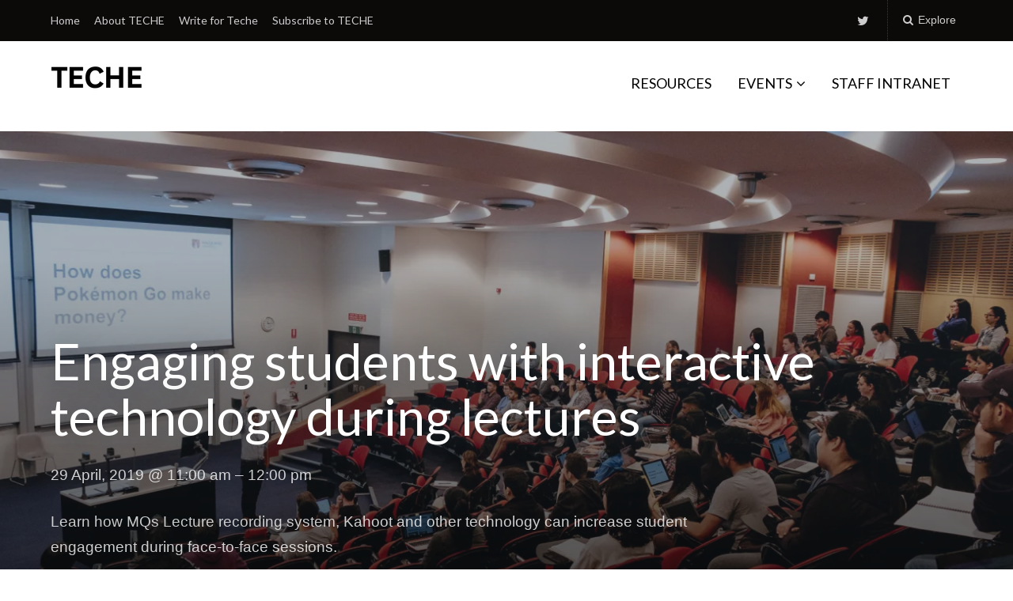

--- FILE ---
content_type: text/html; charset=UTF-8
request_url: https://teche.mq.edu.au/events/engaging-students-with-interactive-technology-during-lectures/
body_size: 72493
content:
<!DOCTYPE html>
<html lang="en-US">
<head>
	<meta charset="UTF-8">
	<meta name="viewport" content="width=device-width, initial-scale=1">
	<link rel="profile" href="http://gmpg.org/xfn/11">
	<link rel="pingback" href="https://teche.mq.edu.au/xmlrpc.php">

	<meta name='robots' content='index, follow, max-image-preview:large, max-snippet:-1, max-video-preview:-1' />

	<!-- This site is optimized with the Yoast SEO plugin v23.5 - https://yoast.com/wordpress/plugins/seo/ -->
	<title>Engaging students with interactive technology during lectures - TECHE</title>
	<link rel="canonical" href="https://teche.mq.edu.au/events/engaging-students-with-interactive-technology-during-lectures/" />
	<meta property="og:locale" content="en_US" />
	<meta property="og:type" content="article" />
	<meta property="og:title" content="Engaging students with interactive technology during lectures - TECHE" />
	<meta property="og:description" content="29 April, 2019 @ 11:00 am - 12:00 pm Learn how MQs Lecture recording system, Kahoot and other technology can increase student engagement during face-to-face sessions. " />
	<meta property="og:url" content="https://teche.mq.edu.au/events/engaging-students-with-interactive-technology-during-lectures/" />
	<meta property="og:site_name" content="TECHE" />
	<meta property="og:image" content="https://i1.wp.com/teche.mq.edu.au/wp-content/uploads/2018/03/20180327-Mauricio-lecture-5.jpg?fit=1800%2C1200&ssl=1" />
	<meta property="og:image:width" content="1800" />
	<meta property="og:image:height" content="1200" />
	<meta property="og:image:type" content="image/jpeg" />
	<meta name="twitter:card" content="summary_large_image" />
	<meta name="twitter:label1" content="Est. reading time" />
	<meta name="twitter:data1" content="1 minute" />
	<script type="application/ld+json" class="yoast-schema-graph">{"@context":"https://schema.org","@graph":[{"@type":"WebPage","@id":"https://teche.mq.edu.au/events/engaging-students-with-interactive-technology-during-lectures/","url":"https://teche.mq.edu.au/events/engaging-students-with-interactive-technology-during-lectures/","name":"Engaging students with interactive technology during lectures - TECHE","isPartOf":{"@id":"https://teche.mq.edu.au/#website"},"primaryImageOfPage":{"@id":"https://teche.mq.edu.au/events/engaging-students-with-interactive-technology-during-lectures/#primaryimage"},"image":{"@id":"https://teche.mq.edu.au/events/engaging-students-with-interactive-technology-during-lectures/#primaryimage"},"thumbnailUrl":"https://i0.wp.com/teche.mq.edu.au/wp-content/uploads/2018/03/20180327-Mauricio-lecture-5.jpg?fit=1800%2C1200&ssl=1","datePublished":"2019-04-10T00:43:58+00:00","dateModified":"2019-04-10T00:43:58+00:00","breadcrumb":{"@id":"https://teche.mq.edu.au/events/engaging-students-with-interactive-technology-during-lectures/#breadcrumb"},"inLanguage":"en-US","potentialAction":[{"@type":"ReadAction","target":["https://teche.mq.edu.au/events/engaging-students-with-interactive-technology-during-lectures/"]}]},{"@type":"ImageObject","inLanguage":"en-US","@id":"https://teche.mq.edu.au/events/engaging-students-with-interactive-technology-during-lectures/#primaryimage","url":"https://i0.wp.com/teche.mq.edu.au/wp-content/uploads/2018/03/20180327-Mauricio-lecture-5.jpg?fit=1800%2C1200&ssl=1","contentUrl":"https://i0.wp.com/teche.mq.edu.au/wp-content/uploads/2018/03/20180327-Mauricio-lecture-5.jpg?fit=1800%2C1200&ssl=1","width":1800,"height":1200,"caption":"By Mike Catabay for LIH"},{"@type":"BreadcrumbList","@id":"https://teche.mq.edu.au/events/engaging-students-with-interactive-technology-during-lectures/#breadcrumb","itemListElement":[{"@type":"ListItem","position":1,"name":"Home","item":"https://teche.mq.edu.au/"},{"@type":"ListItem","position":2,"name":"Engaging students with interactive technology during lectures"}]},{"@type":"WebSite","@id":"https://teche.mq.edu.au/#website","url":"https://teche.mq.edu.au/","name":"TECHE","description":"Macquarie&#039;s L&amp;T Community Blog","publisher":{"@id":"https://teche.mq.edu.au/#organization"},"potentialAction":[{"@type":"SearchAction","target":{"@type":"EntryPoint","urlTemplate":"https://teche.mq.edu.au/?s={search_term_string}"},"query-input":{"@type":"PropertyValueSpecification","valueRequired":true,"valueName":"search_term_string"}}],"inLanguage":"en-US"},{"@type":"Organization","@id":"https://teche.mq.edu.au/#organization","name":"TECHE","url":"https://teche.mq.edu.au/","logo":{"@type":"ImageObject","inLanguage":"en-US","@id":"https://teche.mq.edu.au/#/schema/logo/image/","url":"https://i0.wp.com/teche.mq.edu.au/wp-content/uploads/2019/07/TECHE_LOGO_SMALL.png?fit=115%2C45&ssl=1","contentUrl":"https://i0.wp.com/teche.mq.edu.au/wp-content/uploads/2019/07/TECHE_LOGO_SMALL.png?fit=115%2C45&ssl=1","width":115,"height":45,"caption":"TECHE"},"image":{"@id":"https://teche.mq.edu.au/#/schema/logo/image/"}}]}</script>
	<!-- / Yoast SEO plugin. -->


<link rel='dns-prefetch' href='//secure.gravatar.com' />
<link rel='dns-prefetch' href='//stats.wp.com' />
<link rel='dns-prefetch' href='//fonts.googleapis.com' />
<link rel='dns-prefetch' href='//v0.wordpress.com' />
<link rel='dns-prefetch' href='//widgets.wp.com' />
<link rel='dns-prefetch' href='//s0.wp.com' />
<link rel='dns-prefetch' href='//0.gravatar.com' />
<link rel='dns-prefetch' href='//1.gravatar.com' />
<link rel='dns-prefetch' href='//2.gravatar.com' />
<link rel='dns-prefetch' href='//i0.wp.com' />
<link rel="alternate" type="application/rss+xml" title="TECHE &raquo; Feed" href="https://teche.mq.edu.au/feed/" />
<link rel="alternate" type="application/rss+xml" title="TECHE &raquo; Comments Feed" href="https://teche.mq.edu.au/comments/feed/" />
<script type="text/javascript">
/* <![CDATA[ */
window._wpemojiSettings = {"baseUrl":"https:\/\/s.w.org\/images\/core\/emoji\/14.0.0\/72x72\/","ext":".png","svgUrl":"https:\/\/s.w.org\/images\/core\/emoji\/14.0.0\/svg\/","svgExt":".svg","source":{"concatemoji":"https:\/\/teche.mq.edu.au\/wp-includes\/js\/wp-emoji-release.min.js?ver=6.4.7"}};
/*! This file is auto-generated */
!function(i,n){var o,s,e;function c(e){try{var t={supportTests:e,timestamp:(new Date).valueOf()};sessionStorage.setItem(o,JSON.stringify(t))}catch(e){}}function p(e,t,n){e.clearRect(0,0,e.canvas.width,e.canvas.height),e.fillText(t,0,0);var t=new Uint32Array(e.getImageData(0,0,e.canvas.width,e.canvas.height).data),r=(e.clearRect(0,0,e.canvas.width,e.canvas.height),e.fillText(n,0,0),new Uint32Array(e.getImageData(0,0,e.canvas.width,e.canvas.height).data));return t.every(function(e,t){return e===r[t]})}function u(e,t,n){switch(t){case"flag":return n(e,"\ud83c\udff3\ufe0f\u200d\u26a7\ufe0f","\ud83c\udff3\ufe0f\u200b\u26a7\ufe0f")?!1:!n(e,"\ud83c\uddfa\ud83c\uddf3","\ud83c\uddfa\u200b\ud83c\uddf3")&&!n(e,"\ud83c\udff4\udb40\udc67\udb40\udc62\udb40\udc65\udb40\udc6e\udb40\udc67\udb40\udc7f","\ud83c\udff4\u200b\udb40\udc67\u200b\udb40\udc62\u200b\udb40\udc65\u200b\udb40\udc6e\u200b\udb40\udc67\u200b\udb40\udc7f");case"emoji":return!n(e,"\ud83e\udef1\ud83c\udffb\u200d\ud83e\udef2\ud83c\udfff","\ud83e\udef1\ud83c\udffb\u200b\ud83e\udef2\ud83c\udfff")}return!1}function f(e,t,n){var r="undefined"!=typeof WorkerGlobalScope&&self instanceof WorkerGlobalScope?new OffscreenCanvas(300,150):i.createElement("canvas"),a=r.getContext("2d",{willReadFrequently:!0}),o=(a.textBaseline="top",a.font="600 32px Arial",{});return e.forEach(function(e){o[e]=t(a,e,n)}),o}function t(e){var t=i.createElement("script");t.src=e,t.defer=!0,i.head.appendChild(t)}"undefined"!=typeof Promise&&(o="wpEmojiSettingsSupports",s=["flag","emoji"],n.supports={everything:!0,everythingExceptFlag:!0},e=new Promise(function(e){i.addEventListener("DOMContentLoaded",e,{once:!0})}),new Promise(function(t){var n=function(){try{var e=JSON.parse(sessionStorage.getItem(o));if("object"==typeof e&&"number"==typeof e.timestamp&&(new Date).valueOf()<e.timestamp+604800&&"object"==typeof e.supportTests)return e.supportTests}catch(e){}return null}();if(!n){if("undefined"!=typeof Worker&&"undefined"!=typeof OffscreenCanvas&&"undefined"!=typeof URL&&URL.createObjectURL&&"undefined"!=typeof Blob)try{var e="postMessage("+f.toString()+"("+[JSON.stringify(s),u.toString(),p.toString()].join(",")+"));",r=new Blob([e],{type:"text/javascript"}),a=new Worker(URL.createObjectURL(r),{name:"wpTestEmojiSupports"});return void(a.onmessage=function(e){c(n=e.data),a.terminate(),t(n)})}catch(e){}c(n=f(s,u,p))}t(n)}).then(function(e){for(var t in e)n.supports[t]=e[t],n.supports.everything=n.supports.everything&&n.supports[t],"flag"!==t&&(n.supports.everythingExceptFlag=n.supports.everythingExceptFlag&&n.supports[t]);n.supports.everythingExceptFlag=n.supports.everythingExceptFlag&&!n.supports.flag,n.DOMReady=!1,n.readyCallback=function(){n.DOMReady=!0}}).then(function(){return e}).then(function(){var e;n.supports.everything||(n.readyCallback(),(e=n.source||{}).concatemoji?t(e.concatemoji):e.wpemoji&&e.twemoji&&(t(e.twemoji),t(e.wpemoji)))}))}((window,document),window._wpemojiSettings);
/* ]]> */
</script>
<link rel='stylesheet' id='genesis-blocks-style-css-css' href='https://teche.mq.edu.au/wp-content/plugins/genesis-blocks/dist/style-blocks.build.css?ver=1764943373' type='text/css' media='all' />
<style id='wp-emoji-styles-inline-css' type='text/css'>

	img.wp-smiley, img.emoji {
		display: inline !important;
		border: none !important;
		box-shadow: none !important;
		height: 1em !important;
		width: 1em !important;
		margin: 0 0.07em !important;
		vertical-align: -0.1em !important;
		background: none !important;
		padding: 0 !important;
	}
</style>
<link rel='stylesheet' id='wp-block-library-css' href='https://teche.mq.edu.au/wp-includes/css/dist/block-library/style.min.css?ver=6.4.7' type='text/css' media='all' />
<link rel='stylesheet' id='mediaelement-css' href='https://teche.mq.edu.au/wp-includes/js/mediaelement/mediaelementplayer-legacy.min.css?ver=4.2.17' type='text/css' media='all' />
<link rel='stylesheet' id='wp-mediaelement-css' href='https://teche.mq.edu.au/wp-includes/js/mediaelement/wp-mediaelement.min.css?ver=6.4.7' type='text/css' media='all' />
<style id='jetpack-sharing-buttons-style-inline-css' type='text/css'>
.jetpack-sharing-buttons__services-list{display:flex;flex-direction:row;flex-wrap:wrap;gap:0;list-style-type:none;margin:5px;padding:0}.jetpack-sharing-buttons__services-list.has-small-icon-size{font-size:12px}.jetpack-sharing-buttons__services-list.has-normal-icon-size{font-size:16px}.jetpack-sharing-buttons__services-list.has-large-icon-size{font-size:24px}.jetpack-sharing-buttons__services-list.has-huge-icon-size{font-size:36px}@media print{.jetpack-sharing-buttons__services-list{display:none!important}}.editor-styles-wrapper .wp-block-jetpack-sharing-buttons{gap:0;padding-inline-start:0}ul.jetpack-sharing-buttons__services-list.has-background{padding:1.25em 2.375em}
</style>
<style id='classic-theme-styles-inline-css' type='text/css'>
/*! This file is auto-generated */
.wp-block-button__link{color:#fff;background-color:#32373c;border-radius:9999px;box-shadow:none;text-decoration:none;padding:calc(.667em + 2px) calc(1.333em + 2px);font-size:1.125em}.wp-block-file__button{background:#32373c;color:#fff;text-decoration:none}
</style>
<style id='global-styles-inline-css' type='text/css'>
body{--wp--preset--color--black: #000000;--wp--preset--color--cyan-bluish-gray: #abb8c3;--wp--preset--color--white: #ffffff;--wp--preset--color--pale-pink: #f78da7;--wp--preset--color--vivid-red: #cf2e2e;--wp--preset--color--luminous-vivid-orange: #ff6900;--wp--preset--color--luminous-vivid-amber: #fcb900;--wp--preset--color--light-green-cyan: #7bdcb5;--wp--preset--color--vivid-green-cyan: #00d084;--wp--preset--color--pale-cyan-blue: #8ed1fc;--wp--preset--color--vivid-cyan-blue: #0693e3;--wp--preset--color--vivid-purple: #9b51e0;--wp--preset--gradient--vivid-cyan-blue-to-vivid-purple: linear-gradient(135deg,rgba(6,147,227,1) 0%,rgb(155,81,224) 100%);--wp--preset--gradient--light-green-cyan-to-vivid-green-cyan: linear-gradient(135deg,rgb(122,220,180) 0%,rgb(0,208,130) 100%);--wp--preset--gradient--luminous-vivid-amber-to-luminous-vivid-orange: linear-gradient(135deg,rgba(252,185,0,1) 0%,rgba(255,105,0,1) 100%);--wp--preset--gradient--luminous-vivid-orange-to-vivid-red: linear-gradient(135deg,rgba(255,105,0,1) 0%,rgb(207,46,46) 100%);--wp--preset--gradient--very-light-gray-to-cyan-bluish-gray: linear-gradient(135deg,rgb(238,238,238) 0%,rgb(169,184,195) 100%);--wp--preset--gradient--cool-to-warm-spectrum: linear-gradient(135deg,rgb(74,234,220) 0%,rgb(151,120,209) 20%,rgb(207,42,186) 40%,rgb(238,44,130) 60%,rgb(251,105,98) 80%,rgb(254,248,76) 100%);--wp--preset--gradient--blush-light-purple: linear-gradient(135deg,rgb(255,206,236) 0%,rgb(152,150,240) 100%);--wp--preset--gradient--blush-bordeaux: linear-gradient(135deg,rgb(254,205,165) 0%,rgb(254,45,45) 50%,rgb(107,0,62) 100%);--wp--preset--gradient--luminous-dusk: linear-gradient(135deg,rgb(255,203,112) 0%,rgb(199,81,192) 50%,rgb(65,88,208) 100%);--wp--preset--gradient--pale-ocean: linear-gradient(135deg,rgb(255,245,203) 0%,rgb(182,227,212) 50%,rgb(51,167,181) 100%);--wp--preset--gradient--electric-grass: linear-gradient(135deg,rgb(202,248,128) 0%,rgb(113,206,126) 100%);--wp--preset--gradient--midnight: linear-gradient(135deg,rgb(2,3,129) 0%,rgb(40,116,252) 100%);--wp--preset--font-size--small: 13px;--wp--preset--font-size--medium: 20px;--wp--preset--font-size--large: 36px;--wp--preset--font-size--x-large: 42px;--wp--preset--spacing--20: 0.44rem;--wp--preset--spacing--30: 0.67rem;--wp--preset--spacing--40: 1rem;--wp--preset--spacing--50: 1.5rem;--wp--preset--spacing--60: 2.25rem;--wp--preset--spacing--70: 3.38rem;--wp--preset--spacing--80: 5.06rem;--wp--preset--shadow--natural: 6px 6px 9px rgba(0, 0, 0, 0.2);--wp--preset--shadow--deep: 12px 12px 50px rgba(0, 0, 0, 0.4);--wp--preset--shadow--sharp: 6px 6px 0px rgba(0, 0, 0, 0.2);--wp--preset--shadow--outlined: 6px 6px 0px -3px rgba(255, 255, 255, 1), 6px 6px rgba(0, 0, 0, 1);--wp--preset--shadow--crisp: 6px 6px 0px rgba(0, 0, 0, 1);}:where(.is-layout-flex){gap: 0.5em;}:where(.is-layout-grid){gap: 0.5em;}body .is-layout-flow > .alignleft{float: left;margin-inline-start: 0;margin-inline-end: 2em;}body .is-layout-flow > .alignright{float: right;margin-inline-start: 2em;margin-inline-end: 0;}body .is-layout-flow > .aligncenter{margin-left: auto !important;margin-right: auto !important;}body .is-layout-constrained > .alignleft{float: left;margin-inline-start: 0;margin-inline-end: 2em;}body .is-layout-constrained > .alignright{float: right;margin-inline-start: 2em;margin-inline-end: 0;}body .is-layout-constrained > .aligncenter{margin-left: auto !important;margin-right: auto !important;}body .is-layout-constrained > :where(:not(.alignleft):not(.alignright):not(.alignfull)){max-width: var(--wp--style--global--content-size);margin-left: auto !important;margin-right: auto !important;}body .is-layout-constrained > .alignwide{max-width: var(--wp--style--global--wide-size);}body .is-layout-flex{display: flex;}body .is-layout-flex{flex-wrap: wrap;align-items: center;}body .is-layout-flex > *{margin: 0;}body .is-layout-grid{display: grid;}body .is-layout-grid > *{margin: 0;}:where(.wp-block-columns.is-layout-flex){gap: 2em;}:where(.wp-block-columns.is-layout-grid){gap: 2em;}:where(.wp-block-post-template.is-layout-flex){gap: 1.25em;}:where(.wp-block-post-template.is-layout-grid){gap: 1.25em;}.has-black-color{color: var(--wp--preset--color--black) !important;}.has-cyan-bluish-gray-color{color: var(--wp--preset--color--cyan-bluish-gray) !important;}.has-white-color{color: var(--wp--preset--color--white) !important;}.has-pale-pink-color{color: var(--wp--preset--color--pale-pink) !important;}.has-vivid-red-color{color: var(--wp--preset--color--vivid-red) !important;}.has-luminous-vivid-orange-color{color: var(--wp--preset--color--luminous-vivid-orange) !important;}.has-luminous-vivid-amber-color{color: var(--wp--preset--color--luminous-vivid-amber) !important;}.has-light-green-cyan-color{color: var(--wp--preset--color--light-green-cyan) !important;}.has-vivid-green-cyan-color{color: var(--wp--preset--color--vivid-green-cyan) !important;}.has-pale-cyan-blue-color{color: var(--wp--preset--color--pale-cyan-blue) !important;}.has-vivid-cyan-blue-color{color: var(--wp--preset--color--vivid-cyan-blue) !important;}.has-vivid-purple-color{color: var(--wp--preset--color--vivid-purple) !important;}.has-black-background-color{background-color: var(--wp--preset--color--black) !important;}.has-cyan-bluish-gray-background-color{background-color: var(--wp--preset--color--cyan-bluish-gray) !important;}.has-white-background-color{background-color: var(--wp--preset--color--white) !important;}.has-pale-pink-background-color{background-color: var(--wp--preset--color--pale-pink) !important;}.has-vivid-red-background-color{background-color: var(--wp--preset--color--vivid-red) !important;}.has-luminous-vivid-orange-background-color{background-color: var(--wp--preset--color--luminous-vivid-orange) !important;}.has-luminous-vivid-amber-background-color{background-color: var(--wp--preset--color--luminous-vivid-amber) !important;}.has-light-green-cyan-background-color{background-color: var(--wp--preset--color--light-green-cyan) !important;}.has-vivid-green-cyan-background-color{background-color: var(--wp--preset--color--vivid-green-cyan) !important;}.has-pale-cyan-blue-background-color{background-color: var(--wp--preset--color--pale-cyan-blue) !important;}.has-vivid-cyan-blue-background-color{background-color: var(--wp--preset--color--vivid-cyan-blue) !important;}.has-vivid-purple-background-color{background-color: var(--wp--preset--color--vivid-purple) !important;}.has-black-border-color{border-color: var(--wp--preset--color--black) !important;}.has-cyan-bluish-gray-border-color{border-color: var(--wp--preset--color--cyan-bluish-gray) !important;}.has-white-border-color{border-color: var(--wp--preset--color--white) !important;}.has-pale-pink-border-color{border-color: var(--wp--preset--color--pale-pink) !important;}.has-vivid-red-border-color{border-color: var(--wp--preset--color--vivid-red) !important;}.has-luminous-vivid-orange-border-color{border-color: var(--wp--preset--color--luminous-vivid-orange) !important;}.has-luminous-vivid-amber-border-color{border-color: var(--wp--preset--color--luminous-vivid-amber) !important;}.has-light-green-cyan-border-color{border-color: var(--wp--preset--color--light-green-cyan) !important;}.has-vivid-green-cyan-border-color{border-color: var(--wp--preset--color--vivid-green-cyan) !important;}.has-pale-cyan-blue-border-color{border-color: var(--wp--preset--color--pale-cyan-blue) !important;}.has-vivid-cyan-blue-border-color{border-color: var(--wp--preset--color--vivid-cyan-blue) !important;}.has-vivid-purple-border-color{border-color: var(--wp--preset--color--vivid-purple) !important;}.has-vivid-cyan-blue-to-vivid-purple-gradient-background{background: var(--wp--preset--gradient--vivid-cyan-blue-to-vivid-purple) !important;}.has-light-green-cyan-to-vivid-green-cyan-gradient-background{background: var(--wp--preset--gradient--light-green-cyan-to-vivid-green-cyan) !important;}.has-luminous-vivid-amber-to-luminous-vivid-orange-gradient-background{background: var(--wp--preset--gradient--luminous-vivid-amber-to-luminous-vivid-orange) !important;}.has-luminous-vivid-orange-to-vivid-red-gradient-background{background: var(--wp--preset--gradient--luminous-vivid-orange-to-vivid-red) !important;}.has-very-light-gray-to-cyan-bluish-gray-gradient-background{background: var(--wp--preset--gradient--very-light-gray-to-cyan-bluish-gray) !important;}.has-cool-to-warm-spectrum-gradient-background{background: var(--wp--preset--gradient--cool-to-warm-spectrum) !important;}.has-blush-light-purple-gradient-background{background: var(--wp--preset--gradient--blush-light-purple) !important;}.has-blush-bordeaux-gradient-background{background: var(--wp--preset--gradient--blush-bordeaux) !important;}.has-luminous-dusk-gradient-background{background: var(--wp--preset--gradient--luminous-dusk) !important;}.has-pale-ocean-gradient-background{background: var(--wp--preset--gradient--pale-ocean) !important;}.has-electric-grass-gradient-background{background: var(--wp--preset--gradient--electric-grass) !important;}.has-midnight-gradient-background{background: var(--wp--preset--gradient--midnight) !important;}.has-small-font-size{font-size: var(--wp--preset--font-size--small) !important;}.has-medium-font-size{font-size: var(--wp--preset--font-size--medium) !important;}.has-large-font-size{font-size: var(--wp--preset--font-size--large) !important;}.has-x-large-font-size{font-size: var(--wp--preset--font-size--x-large) !important;}
.wp-block-navigation a:where(:not(.wp-element-button)){color: inherit;}
:where(.wp-block-post-template.is-layout-flex){gap: 1.25em;}:where(.wp-block-post-template.is-layout-grid){gap: 1.25em;}
:where(.wp-block-columns.is-layout-flex){gap: 2em;}:where(.wp-block-columns.is-layout-grid){gap: 2em;}
.wp-block-pullquote{font-size: 1.5em;line-height: 1.6;}
</style>
<link rel='stylesheet' id='events-manager-css' href='https://teche.mq.edu.au/wp-content/plugins/events-manager/includes/css/events-manager.min.css?ver=7.2.3.1' type='text/css' media='all' />
<style id='events-manager-inline-css' type='text/css'>
body .em { --font-family : inherit; --font-weight : inherit; --font-size : 1em; --line-height : inherit; }
</style>
<link rel='stylesheet' id='paperback-style-css' href='https://teche.mq.edu.au/wp-content/themes/paperback/style.css?ver=6.4.7' type='text/css' media='all' />
<style id='paperback-style-inline-css' type='text/css'>

		/* Top Nav Background Color */
		.top-navigation,
		.secondary-navigation ul.sub-menu {
			background-color: #0c0909;
		}

		/* Top Nav Text Color */
		.top-navigation,
		.top-navigation nav a,
		.top-navigation li ul li a,
		.drawer-toggle {
			color: #ffffff;
		}

		.main-navigation:not(.secondary-navigation) ul.menu > li.current-menu-item > a {
			border-color: #ae132b;
		}

		/* Header Background Color */
		.site-identity {
			background-color: #ffffff;
		}

		/* Header Text Color */
		.main-navigation a,
		.site-title a,
		.site-description {
			color: #000000;
		}

		/* Accent Color */
		.hero-cats a,
		.post-navigation .nav-label,
		.entry-cats a {
			background-color: #ae132b;
		}

		.page-numbers.current,
		.page-numbers:hover,
		#page #infinite-handle button:hover {
			background-color: #ae132b;
		}

		/* Footer Background Color */
		.site-footer {
			background-color: #000000;
		}

		/* Footer Text Color */
		.site-footer .widget-title,
		.site-footer a:hover {
			color: #ffffff;
		}

		.site-footer,
		.site-footer a {
			color: rgba( 255, 255, 255, 0.8);
		}

		/* Footer Border Color */
		.footer-widgets ul li,
		.footer-widgets + .footer-bottom {
			border-color: rgba( 255, 255, 255, 0.3);
		}
	
</style>
<link rel='stylesheet' id='paperback-fonts-css' href='//fonts.googleapis.com/css?family=Lato%3A400%2C700%2C400italic%2C700italic%7COpen%2BSans%3A400%2C700%2C400italic%2C700italic&#038;subset=latin%2Clatin-ext' type='text/css' media='all' />
<link rel='stylesheet' id='font-awesome-css' href='https://teche.mq.edu.au/wp-content/themes/paperback/inc/fontawesome/css/font-awesome.css?ver=4.4.0' type='text/css' media='screen' />
<link rel='stylesheet' id='social-logos-css' href='https://teche.mq.edu.au/wp-content/plugins/jetpack/_inc/social-logos/social-logos.min.css?ver=13.6.1' type='text/css' media='all' />
<link rel='stylesheet' id='jetpack_css-css' href='https://teche.mq.edu.au/wp-content/plugins/jetpack/css/jetpack.css?ver=13.6.1' type='text/css' media='all' />
<script type="text/javascript" src="https://teche.mq.edu.au/wp-includes/js/jquery/jquery.min.js?ver=3.7.1" id="jquery-core-js"></script>
<script type="text/javascript" src="https://teche.mq.edu.au/wp-includes/js/jquery/jquery-migrate.min.js?ver=3.4.1" id="jquery-migrate-js"></script>
<script type="text/javascript" src="https://teche.mq.edu.au/wp-includes/js/jquery/ui/core.min.js?ver=1.13.2" id="jquery-ui-core-js"></script>
<script type="text/javascript" src="https://teche.mq.edu.au/wp-includes/js/jquery/ui/mouse.min.js?ver=1.13.2" id="jquery-ui-mouse-js"></script>
<script type="text/javascript" src="https://teche.mq.edu.au/wp-includes/js/jquery/ui/sortable.min.js?ver=1.13.2" id="jquery-ui-sortable-js"></script>
<script type="text/javascript" src="https://teche.mq.edu.au/wp-includes/js/jquery/ui/datepicker.min.js?ver=1.13.2" id="jquery-ui-datepicker-js"></script>
<script type="text/javascript" id="jquery-ui-datepicker-js-after">
/* <![CDATA[ */
jQuery(function(jQuery){jQuery.datepicker.setDefaults({"closeText":"Close","currentText":"Today","monthNames":["January","February","March","April","May","June","July","August","September","October","November","December"],"monthNamesShort":["Jan","Feb","Mar","Apr","May","Jun","Jul","Aug","Sep","Oct","Nov","Dec"],"nextText":"Next","prevText":"Previous","dayNames":["Sunday","Monday","Tuesday","Wednesday","Thursday","Friday","Saturday"],"dayNamesShort":["Sun","Mon","Tue","Wed","Thu","Fri","Sat"],"dayNamesMin":["S","M","T","W","T","F","S"],"dateFormat":"d MM, yy","firstDay":1,"isRTL":false});});
/* ]]> */
</script>
<script type="text/javascript" src="https://teche.mq.edu.au/wp-includes/js/jquery/ui/resizable.min.js?ver=1.13.2" id="jquery-ui-resizable-js"></script>
<script type="text/javascript" src="https://teche.mq.edu.au/wp-includes/js/jquery/ui/draggable.min.js?ver=1.13.2" id="jquery-ui-draggable-js"></script>
<script type="text/javascript" src="https://teche.mq.edu.au/wp-includes/js/jquery/ui/controlgroup.min.js?ver=1.13.2" id="jquery-ui-controlgroup-js"></script>
<script type="text/javascript" src="https://teche.mq.edu.au/wp-includes/js/jquery/ui/checkboxradio.min.js?ver=1.13.2" id="jquery-ui-checkboxradio-js"></script>
<script type="text/javascript" src="https://teche.mq.edu.au/wp-includes/js/jquery/ui/button.min.js?ver=1.13.2" id="jquery-ui-button-js"></script>
<script type="text/javascript" src="https://teche.mq.edu.au/wp-includes/js/jquery/ui/dialog.min.js?ver=1.13.2" id="jquery-ui-dialog-js"></script>
<script type="text/javascript" id="events-manager-js-extra">
/* <![CDATA[ */
var EM = {"ajaxurl":"https:\/\/teche.mq.edu.au\/wp-admin\/admin-ajax.php","locationajaxurl":"https:\/\/teche.mq.edu.au\/wp-admin\/admin-ajax.php?action=locations_search","firstDay":"1","locale":"en","dateFormat":"yy-mm-dd","ui_css":"https:\/\/teche.mq.edu.au\/wp-content\/plugins\/events-manager\/includes\/css\/jquery-ui\/build.min.css","show24hours":"0","is_ssl":"1","autocomplete_limit":"10","calendar":{"breakpoints":{"small":560,"medium":908,"large":false},"month_format":"M Y"},"phone":"","datepicker":{"format":"d\/m\/Y"},"search":{"breakpoints":{"small":650,"medium":850,"full":false}},"url":"https:\/\/teche.mq.edu.au\/wp-content\/plugins\/events-manager","assets":{"input.em-uploader":{"js":{"em-uploader":{"url":"https:\/\/teche.mq.edu.au\/wp-content\/plugins\/events-manager\/includes\/js\/em-uploader.js?v=7.2.3.1","event":"em_uploader_ready"}}},".em-event-editor":{"js":{"event-editor":{"url":"https:\/\/teche.mq.edu.au\/wp-content\/plugins\/events-manager\/includes\/js\/events-manager-event-editor.js?v=7.2.3.1","event":"em_event_editor_ready"}},"css":{"event-editor":"https:\/\/teche.mq.edu.au\/wp-content\/plugins\/events-manager\/includes\/css\/events-manager-event-editor.min.css?v=7.2.3.1"}},".em-recurrence-sets, .em-timezone":{"js":{"luxon":{"url":"luxon\/luxon.js?v=7.2.3.1","event":"em_luxon_ready"}}},".em-booking-form, #em-booking-form, .em-booking-recurring, .em-event-booking-form":{"js":{"em-bookings":{"url":"https:\/\/teche.mq.edu.au\/wp-content\/plugins\/events-manager\/includes\/js\/bookingsform.js?v=7.2.3.1","event":"em_booking_form_js_loaded"}}},"#em-opt-archetypes":{"js":{"archetypes":"https:\/\/teche.mq.edu.au\/wp-content\/plugins\/events-manager\/includes\/js\/admin-archetype-editor.js?v=7.2.3.1","archetypes_ms":"https:\/\/teche.mq.edu.au\/wp-content\/plugins\/events-manager\/includes\/js\/admin-archetypes.js?v=7.2.3.1","qs":"qs\/qs.js?v=7.2.3.1"}}},"cached":"1","bookingInProgress":"Please wait while the booking is being submitted.","tickets_save":"Save Ticket","bookingajaxurl":"https:\/\/teche.mq.edu.au\/wp-admin\/admin-ajax.php","bookings_export_save":"Export Bookings","bookings_settings_save":"Save Settings","booking_delete":"Are you sure you want to delete?","booking_offset":"30","bookings":{"submit_button":{"text":{"default":"Book your spot","free":"Book your spot","payment":"Book your spot","processing":"Processing ..."}},"update_listener":""},"bb_full":"Event fully booked","bb_book":"Book Now","bb_booking":"Booking...","bb_booked":"Booking Submitted","bb_error":"Booking Error. Try again?","bb_cancel":"Cancel","bb_canceling":"Canceling...","bb_cancelled":"Cancelled","bb_cancel_error":"Cancellation Error. Try again?","event_cancellations":{"warning":"If you choose to cancel your event, after you save this event, no further bookings will be possible for this event."},"txt_search":"Search","txt_searching":"Searching...","txt_loading":"Loading..."};
/* ]]> */
</script>
<script type="text/javascript" src="https://teche.mq.edu.au/wp-content/plugins/events-manager/includes/js/events-manager.js?ver=7.2.3.1" id="events-manager-js"></script>
<link rel="https://api.w.org/" href="https://teche.mq.edu.au/wp-json/" /><link rel="EditURI" type="application/rsd+xml" title="RSD" href="https://teche.mq.edu.au/xmlrpc.php?rsd" />
<meta name="generator" content="WordPress 6.4.7" />
<link rel="alternate" type="application/json+oembed" href="https://teche.mq.edu.au/wp-json/oembed/1.0/embed?url=https%3A%2F%2Fteche.mq.edu.au%2Fevents%2Fengaging-students-with-interactive-technology-during-lectures%2F" />
<link rel="alternate" type="text/xml+oembed" href="https://teche.mq.edu.au/wp-json/oembed/1.0/embed?url=https%3A%2F%2Fteche.mq.edu.au%2Fevents%2Fengaging-students-with-interactive-technology-during-lectures%2F&#038;format=xml" />
	<link rel="preconnect" href="https://fonts.googleapis.com">
	<link rel="preconnect" href="https://fonts.gstatic.com">
	<link href='https://fonts.googleapis.com/css2?display=swap&family=Lato:ital,wght@0,300;0,700;0,900;1,400' rel='stylesheet'>
		<!-- GA Google Analytics @ https://m0n.co/ga -->
		<script>
			(function(i,s,o,g,r,a,m){i['GoogleAnalyticsObject']=r;i[r]=i[r]||function(){
			(i[r].q=i[r].q||[]).push(arguments)},i[r].l=1*new Date();a=s.createElement(o),
			m=s.getElementsByTagName(o)[0];a.async=1;a.src=g;m.parentNode.insertBefore(a,m)
			})(window,document,'script','https://www.google-analytics.com/analytics.js','ga');
			ga('create', 'UA-109440389-1', 'auto');
			ga('send', 'pageview');
		</script>

		<style>img#wpstats{display:none}</style>
		<!-- Analytics by WP Statistics - https://wp-statistics.com -->
	<style type="text/css">
					.site-identity {
				padding: 2% 0;
			}
		
					.single .hero-posts .with-featured-image {
				padding-top: 20%;
			}
		
		
			</style>
<link rel="icon" href="https://i0.wp.com/teche.mq.edu.au/wp-content/uploads/2020/04/cropped-teche-square-512.png?fit=32%2C32&#038;ssl=1" sizes="32x32" />
<link rel="icon" href="https://i0.wp.com/teche.mq.edu.au/wp-content/uploads/2020/04/cropped-teche-square-512.png?fit=192%2C192&#038;ssl=1" sizes="192x192" />
<link rel="apple-touch-icon" href="https://i0.wp.com/teche.mq.edu.au/wp-content/uploads/2020/04/cropped-teche-square-512.png?fit=180%2C180&#038;ssl=1" />
<meta name="msapplication-TileImage" content="https://i0.wp.com/teche.mq.edu.au/wp-content/uploads/2020/04/cropped-teche-square-512.png?fit=270%2C270&#038;ssl=1" />
<style type="text/css" id="wp-custom-css">/*
You can add your own CSS here.

Click the help icon above to learn more.
*/

div.titles-wrap {
display: none;
}

blockquote {
  font-weight: lighter;
  line-height: 1.6;
  margin: 1.5em 0 1.6em 0;
  position: relative;
  padding: 20px 12% 0 8%;
  border-top: solid 2px #343E47;
}
blockquote:before {
  content: "\201C";
  font-family: 'georgia';
  position: absolute;
  left: 0;
  font-size: 60px;
  width: 30px;
  top: 25px;
  line-height: 1;
}

blockquote:after {
  content: "\201D";
  font-family: 'georgia';
  position: absolute;
  left: 95%;
  font-size: 60px;
  width: 30px;
  top: 25px;
  line-height: 1;
}

.pull-right, .pull-left, th, td, .entry-content li {
  font-family: 'georgia';
}

.entry-content a:not([class*="button"]){
	border:none;
}

.entry-content a:not([class*="button"]):hover{
	border:none;
}

.em.em-calendar .em-cal-body.event-style-pill .em-cal-event>div, .fc-row .fc-content-skeleton tr > td > a{
	padding:1% 5%;
}

.fc-center > h2{
	font-size:1.5em !important;
	margin-top:10%	!important;
}

.entry-content a {
    text-decoration: underline!important;
}
.entry-content .gb-block-button a {
    text-decoration: none!important;
}</style>	<style id="egf-frontend-styles" type="text/css">
		p {font-family: 'Georgia', sans-serif;font-style: normal;font-weight: 400;} h1 {font-family: 'Lato', sans-serif;font-style: normal;font-weight: 700;} h2 {font-family: 'Lato', sans-serif;font-size: 40px;font-style: normal;font-weight: 700;} h3 {font-family: 'Lato', sans-serif;font-size: 30px;font-style: normal;font-weight: 300;} h4 {font-family: 'Lato', sans-serif;font-size: 20px;font-style: normal;font-weight: 900;} h5 {font-family: 'Lato', sans-serif;font-style: italic;font-weight: 400;} h6 {font-family: 'Lato', sans-serif;font-style: normal;font-weight: 900;} 	</style>
	</head>

<body class="event-template-default single single-event postid-7019 wp-custom-logo no-sidebar three-column group-blog has-site-logo">

<header id="masthead" class="site-header" role="banner">

		<div class="top-navigation">
			<div class="container">

				<nav id="secondary-navigation" class="main-navigation secondary-navigation" role="navigation">
					<div class="menu-secondary-container"><ul id="menu-secondary" class="menu"><li id="menu-item-79" class="menu-item menu-item-type-custom menu-item-object-custom menu-item-home menu-item-79"><a href="https://teche.mq.edu.au">Home</a></li>
<li id="menu-item-5018" class="menu-item menu-item-type-post_type menu-item-object-page menu-item-5018"><a href="https://teche.mq.edu.au/about-teche/">About TECHE</a></li>
<li id="menu-item-9404" class="menu-item menu-item-type-post_type menu-item-object-page menu-item-9404"><a href="https://teche.mq.edu.au/teche-authors-guide/">Write for Teche</a></li>
<li id="menu-item-5019" class="menu-item menu-item-type-post_type menu-item-object-page menu-item-5019"><a href="https://teche.mq.edu.au/subscribe/">Subscribe to TECHE</a></li>
</ul></div>				</nav><!-- .secondary-navigation -->

				<div class="top-navigation-right">
											<nav class="social-navigation" role="navigation">
							<div class="menu-social-container"><ul id="menu-social" class="menu"><li id="menu-item-92" class="menu-item menu-item-type-custom menu-item-object-custom menu-item-92"><a href="http://twitter.com/TecheMQ">Twitter</a></li>
</ul></div>						</nav><!-- .social-navigation -->
					
					<div class="overlay-toggle drawer-toggle drawer-open-toggle">
						<span class="toggle-visible">
							<i class="fa fa-search"></i>
							Explore						</span>
						<span>
							<i class="fa fa-times"></i>
							Close						</span>
					</div><!-- .overlay-toggle-->

					<div class="overlay-toggle drawer-toggle drawer-menu-toggle">
						<span class="toggle-visible">
							<i class="fa fa-bars"></i>
							Menu						</span>
						<span>
							<i class="fa fa-times"></i>
							Close						</span>
					</div><!-- .overlay-toggle-->
				</div><!-- .top-navigation-right -->
			</div><!-- .container -->
		</div><!-- .top-navigation -->

		<div class="drawer-wrap">
			<div class="drawer drawer-explore">
	<div class="container">
		<div class="drawer-search">
			
<div class="big-search">
	<form method="get" id="searchform" action="https://teche.mq.edu.au/" role="search">
		<label class="screen-reader-text" for="s">Search for:</label>

		<input type="text" name="s" id="big-search" placeholder="Search here..." value="" onfocus="if(this.value==this.getAttribute('placeholder'))this.value='';" onblur="if(this.value=='')this.value=this.getAttribute('placeholder');"/><br />

		<div class="search-controls">
		
			<div class="search-select-wrap">
				<select class="search-select" name="category_name">

					<option value="">Entire Site</option>

					<option value="academic-senate">Academic Senate</option><option value="archive">Archive</option><option value="assessment">Assessment</option><option value="covid-19">COVID-19</option><option value="curriculum">Curriculum</option><option value="dvca">DVCA</option><option value="employability-and-graduate-success">Employability and Graduate Success</option><option value="faculty-arts">Faculty of Arts</option><option value="faculty-medicine-health-human-sciences">Faculty of Medicine, Health and Human Sciences</option><option value="faculty-science-engineering">Faculty of Science and Engineering</option><option value="featured">Featured</option><option value="learning-analytics">Learning Analytics</option><option value="learning-technologies">Learning Technologies</option><option value="library">Library</option><option value="mqbs">Macquarie Business School</option><option value="mq-college">MQ College</option><option value="professional-learning">Professional Learning</option><option value="pvc-indigenous-strategy">PVC Indigenous Strategy</option><option value="pvce">PVC-E</option><option value="pvc-e">PVC-Education</option><option value="recognition-of-teaching">Recognition of Teaching</option><option value="student-success">Student Success</option><option value="supporting-learning">Supporting Learning</option><option value="teaching-online">Teaching Online</option><option value="teaching-practice">Teaching Practice</option><option value="uncategorized">Uncategorized</option><option value="walanga-muru">Walanga Muru</option>				</select>
			</div>

		
			<input type="submit" class="submit button" name="submit" id="big-search-submit" value="Search" />
		</div><!-- .search-controls -->
	</form><!-- #big-searchform -->

</div><!-- .big-search -->		</div>

					<div class="widget tax-widget">
				<h2 class="widget-title">Categories</h2>

				<a href="https://teche.mq.edu.au/category/teaching-practice/" title="View all posts in Teaching Practice" >Teaching Practice</a><a href="https://teche.mq.edu.au/category/learning-technologies/" title="View all posts in Learning Technologies" >Learning Technologies</a><a href="https://teche.mq.edu.au/category/professional-learning/" title="View all posts in Professional Learning" >Professional Learning</a><a href="https://teche.mq.edu.au/category/supporting-learning/" title="View all posts in Supporting Learning" >Supporting Learning</a><a href="https://teche.mq.edu.au/category/featured/" title="View all posts in Featured" >Featured</a><a href="https://teche.mq.edu.au/category/faculty-medicine-health-human-sciences/" title="View all posts in Faculty of Medicine, Health and Human Sciences" >Faculty of Medicine, Health and Human Sciences</a><a href="https://teche.mq.edu.au/category/teaching-online/" title="View all posts in Teaching Online" >Teaching Online</a><a href="https://teche.mq.edu.au/category/student-success/" title="View all posts in Student Success" >Student Success</a><a href="https://teche.mq.edu.au/category/pvce/" title="View all posts in PVC-E" >PVC-E</a><a href="https://teche.mq.edu.au/category/assessment/" title="View all posts in Assessment" >Assessment</a><a href="https://teche.mq.edu.au/category/dvca/" title="View all posts in DVCA" >DVCA</a><a href="https://teche.mq.edu.au/category/academic-senate/" title="View all posts in Academic Senate" >Academic Senate</a><a href="https://teche.mq.edu.au/category/employability-and-graduate-success/" title="View all posts in Employability and Graduate Success" >Employability and Graduate Success</a><a href="https://teche.mq.edu.au/category/recognition-of-teaching/" title="View all posts in Recognition of Teaching" >Recognition of Teaching</a><a href="https://teche.mq.edu.au/category/uncategorized/" title="View all posts in Uncategorized" >Uncategorized</a><a href="https://teche.mq.edu.au/category/faculty-arts/" title="View all posts in Faculty of Arts" >Faculty of Arts</a><a href="https://teche.mq.edu.au/category/covid-19/" title="View all posts in COVID-19" >COVID-19</a><a href="https://teche.mq.edu.au/category/mqbs/" title="View all posts in Macquarie Business School" >Macquarie Business School</a><a href="https://teche.mq.edu.au/category/library/" title="View all posts in Library" >Library</a><a href="https://teche.mq.edu.au/category/faculty-science-engineering/" title="View all posts in Faculty of Science and Engineering" >Faculty of Science and Engineering</a>			</div>
		
					<div class="widget tax-widget">
				<h2 class="widget-title">Tags</h2>

				<a href="https://teche.mq.edu.au/tag/learning-and-teaching/" title="View all posts in learning and teaching" >learning and teaching</a><a href="https://teche.mq.edu.au/tag/student-experience/" title="View all posts in student experience" >student experience</a><a href="https://teche.mq.edu.au/tag/learning-technologies/" title="View all posts in learning technologies" >learning technologies</a><a href="https://teche.mq.edu.au/tag/ilearn/" title="View all posts in ilearn" >ilearn</a><a href="https://teche.mq.edu.au/tag/teaching-development/" title="View all posts in teaching development" >teaching development</a><a href="https://teche.mq.edu.au/tag/assessment/" title="View all posts in assessment" >assessment</a><a href="https://teche.mq.edu.au/tag/academic-senate/" title="View all posts in academic senate" >academic senate</a><a href="https://teche.mq.edu.au/tag/awards/" title="View all posts in awards" >awards</a><a href="https://teche.mq.edu.au/tag/teaching-online/" title="View all posts in teaching online" >teaching online</a><a href="https://teche.mq.edu.au/tag/covid-19/" title="View all posts in COVID-19" >COVID-19</a><a href="https://teche.mq.edu.au/tag/academic-integrity/" title="View all posts in academic integrity" >academic integrity</a><a href="https://teche.mq.edu.au/tag/curriculum-design/" title="View all posts in curriculum design" >curriculum design</a><a href="https://teche.mq.edu.au/tag/ilearn-insights/" title="View all posts in ilearn insights" >ilearn insights</a><a href="https://teche.mq.edu.au/tag/generative-artificial-intelligence/" title="View all posts in Generative Artificial Intelligence" >Generative Artificial Intelligence</a><a href="https://teche.mq.edu.au/tag/research-in-teaching/" title="View all posts in research in teaching" >research in teaching</a><a href="https://teche.mq.edu.au/tag/reflection/" title="View all posts in reflection" >reflection</a><a href="https://teche.mq.edu.au/tag/exams/" title="View all posts in exams" >exams</a><a href="https://teche.mq.edu.au/tag/widening-participation/" title="View all posts in widening participation" >widening participation</a><a href="https://teche.mq.edu.au/tag/professional-learning/" title="View all posts in professional learning" >professional learning</a><a href="https://teche.mq.edu.au/tag/students-as-partners/" title="View all posts in students as partners" >students as partners</a>				</ul>
			</div>
		
		<div class="widget tax-widget">
			<h2 class="widget-title">Archives</h2>

				<a href='https://teche.mq.edu.au/2024/10/'>October 2024</a>
	<a href='https://teche.mq.edu.au/2024/09/'>September 2024</a>
	<a href='https://teche.mq.edu.au/2024/08/'>August 2024</a>
	<a href='https://teche.mq.edu.au/2024/07/'>July 2024</a>
	<a href='https://teche.mq.edu.au/2024/06/'>June 2024</a>
	<a href='https://teche.mq.edu.au/2024/05/'>May 2024</a>
	<a href='https://teche.mq.edu.au/2024/04/'>April 2024</a>
	<a href='https://teche.mq.edu.au/2024/03/'>March 2024</a>
	<a href='https://teche.mq.edu.au/2024/02/'>February 2024</a>
	<a href='https://teche.mq.edu.au/2024/01/'>January 2024</a>
	<a href='https://teche.mq.edu.au/2023/12/'>December 2023</a>
	<a href='https://teche.mq.edu.au/2023/11/'>November 2023</a>
		</div>
	</div><!-- .container -->
</div><!-- .drawer -->
<div class="drawer drawer-menu-explore">
	<div class="container">
					<nav id="drawer-navigation" class="main-navigation drawer-navigation" role="navigation">
				<div class="menu-primary-container"><ul id="menu-primary" class="menu"><li id="menu-item-21597" class="menu-item menu-item-type-post_type menu-item-object-page menu-item-21597"><a href="https://teche.mq.edu.au/teachingdevelopment/">RESOURCES</a></li>
<li id="menu-item-28533" class="menu-item menu-item-type-post_type menu-item-object-page menu-item-has-children menu-item-28533"><a href="https://teche.mq.edu.au/events/">EVENTS</a>
<ul class="sub-menu">
	<li id="menu-item-28537" class="menu-item menu-item-type-post_type menu-item-object-page menu-item-28537"><a href="https://teche.mq.edu.au/access-anytime/">ACCESS ANYTIME</a></li>
	<li id="menu-item-28536" class="menu-item menu-item-type-post_type menu-item-object-page menu-item-28536"><a href="https://teche.mq.edu.au/facilitated-workshops/">FACILITATED WORKSHOPS</a></li>
	<li id="menu-item-28535" class="menu-item menu-item-type-post_type menu-item-object-page menu-item-28535"><a href="https://teche.mq.edu.au/learning-and-teaching-events/">LEARNING AND TEACHING EVENTS</a></li>
	<li id="menu-item-28534" class="menu-item menu-item-type-post_type menu-item-object-page menu-item-28534"><a href="https://teche.mq.edu.au/open-for-observation-2024/">OPEN FOR OBSERVATION</a></li>
	<li id="menu-item-28538" class="menu-item menu-item-type-post_type menu-item-object-page menu-item-28538"><a href="https://teche.mq.edu.au/all-event-categories/">ALL EVENT CATEGORIES</a></li>
</ul>
</li>
<li id="menu-item-38349" class="menu-item menu-item-type-custom menu-item-object-custom menu-item-38349"><a target="_blank" rel="noopener" href="https://mqoutlook.sharepoint.com/sites/mq-teaching-at-macquarie">STAFF INTRANET</a></li>
</ul></div>			</nav><!-- #site-navigation -->
		
					<nav id="secondary-navigation" class="main-navigation secondary-navigation" role="navigation">
				<div class="menu-secondary-container"><ul id="menu-secondary-1" class="menu"><li class="menu-item menu-item-type-custom menu-item-object-custom menu-item-home menu-item-79"><a href="https://teche.mq.edu.au">Home</a></li>
<li class="menu-item menu-item-type-post_type menu-item-object-page menu-item-5018"><a href="https://teche.mq.edu.au/about-teche/">About TECHE</a></li>
<li class="menu-item menu-item-type-post_type menu-item-object-page menu-item-9404"><a href="https://teche.mq.edu.au/teche-authors-guide/">Write for Teche</a></li>
<li class="menu-item menu-item-type-post_type menu-item-object-page menu-item-5019"><a href="https://teche.mq.edu.au/subscribe/">Subscribe to TECHE</a></li>
</ul></div>			</nav><!-- .secondary-navigation -->
		
					<nav class="social-navigation" role="navigation">
				<div class="menu-social-container"><ul id="menu-social-1" class="menu"><li class="menu-item menu-item-type-custom menu-item-object-custom menu-item-92"><a href="http://twitter.com/TecheMQ">Twitter</a></li>
</ul></div>			</nav><!-- .footer-navigation -->
			</div><!-- .container -->
</div><!-- .drawer -->		</div><!-- .drawer-wrap -->

		<div class="site-identity clear">
			<div class="container">
				<!-- Site title and logo -->
					<div class="site-title-wrap">
		<!-- Use the Site Logo feature, if supported -->
		<a href="https://teche.mq.edu.au/" class="site-logo-link" rel="home" itemprop="url"><img width="115" height="45" src="https://i0.wp.com/teche.mq.edu.au/wp-content/uploads/2019/07/TECHE_LOGO_SMALL.png?fit=115%2C45&amp;ssl=1" class="site-logo attachment-paperback-logo" alt="" data-size="paperback-logo" itemprop="logo" decoding="async" /></a>
		<div class="titles-wrap">
							<p class="site-title"><a href="https://teche.mq.edu.au/" rel="home">TECHE</a></p>
 			
							<p class="site-description">Macquarie&#039;s L&amp;T Community Blog</p>
					</div>
	</div><!-- .site-title-wrap -->

				<!-- Main navigation -->
				<nav id="site-navigation" class="main-navigation enabled" role="navigation">
					<div class="menu-primary-container"><ul id="menu-primary-1" class="menu"><li class="menu-item menu-item-type-post_type menu-item-object-page menu-item-21597"><a href="https://teche.mq.edu.au/teachingdevelopment/">RESOURCES</a></li>
<li class="menu-item menu-item-type-post_type menu-item-object-page menu-item-has-children menu-item-28533"><a href="https://teche.mq.edu.au/events/">EVENTS</a>
<ul class="sub-menu">
	<li class="menu-item menu-item-type-post_type menu-item-object-page menu-item-28537"><a href="https://teche.mq.edu.au/access-anytime/">ACCESS ANYTIME</a></li>
	<li class="menu-item menu-item-type-post_type menu-item-object-page menu-item-28536"><a href="https://teche.mq.edu.au/facilitated-workshops/">FACILITATED WORKSHOPS</a></li>
	<li class="menu-item menu-item-type-post_type menu-item-object-page menu-item-28535"><a href="https://teche.mq.edu.au/learning-and-teaching-events/">LEARNING AND TEACHING EVENTS</a></li>
	<li class="menu-item menu-item-type-post_type menu-item-object-page menu-item-28534"><a href="https://teche.mq.edu.au/open-for-observation-2024/">OPEN FOR OBSERVATION</a></li>
	<li class="menu-item menu-item-type-post_type menu-item-object-page menu-item-28538"><a href="https://teche.mq.edu.au/all-event-categories/">ALL EVENT CATEGORIES</a></li>
</ul>
</li>
<li class="menu-item menu-item-type-custom menu-item-object-custom menu-item-38349"><a target="_blank" rel="noopener" href="https://mqoutlook.sharepoint.com/sites/mq-teaching-at-macquarie">STAFF INTRANET</a></li>
</ul></div>				</nav><!-- .main-navigation -->

			</div><!-- .container -->
		</div><!-- .site-identity-->

					<div class="featured-posts-wrap clear">
				<div class="featured-posts clear">
					<div class="featured-header">
						<span class="featured-header-category"></span>
						<span class="featured-header-close"><i class="fa fa-times"></i> Close</span>
					</div>

					<div class="post-container clear"></div>
				</div>
			</div>
		</header><!-- .site-header -->


<div class="mini-bar">
			<div class="mini-title">
			<!-- Next and previous post links -->
			<div class="fixed-nav"><div class="fixed-post-text"><span>Next</span><a href="https://teche.mq.edu.au/events/authentic-learning-and-teaching/" rel="prev">Authentic learning and teaching</a></div></div>
		</div>
	
	<ul class="mini-menu">
					<li>
				<a class="drawer-open-toggle" href="#">
					<span><i class="fa fa-search"></i> Explore</span>
				</a>
			</li>
				<li class="back-to-top">
			<a href="#">
				<span><i class="fa fa-bars"></i> Menu</span>
			</a>
		</li>
		<li class="back-to-menu">
			<a href="#">
				<span><i class="fa fa-bars"></i> Menu</span>
			</a>
		</li>
	</ul>
</div><!-- .mini-bar-->

	<div class="hero-wrapper">

		<div class="hero-posts">
			
	<div id="post-7019" class="with-featured-image hero-post post-7019 event type-event status-publish has-post-thumbnail hentry event-tags-active-learning-platform event-tags-connect event-tags-echo360 event-tags-faculty-of-medicine-health-sciences event-tags-learning-and-teaching event-tags-learning-and-teaching-exchange event-tags-lectures event-tags-professional-development event-tags-strategies-for-lt event-tags-student-engagement">

		<!-- Get the hero background image -->
		
			<div class="site-header-bg-wrap">
				<div class="header-opacity">
					<div class="header-gradient"></div>
					<div class="site-header-bg background-effect" style="background-image: url(https://i0.wp.com/teche.mq.edu.au/wp-content/uploads/2018/03/20180327-Mauricio-lecture-5.jpg?fit=1300%2C867&#038;ssl=1); opacity: 0.6;"></div>
				</div>
			</div><!-- .site-header-bg-wrap -->

		
		<div class="container hero-container">
			
			<!-- Hero title -->
			<div class="hero-text">
									<h1 class="entry-title">Engaging students with interactive technology during lectures</h1>
				<p>29 April, 2019 @ 11:00 am &#8211; 12:00 pm </p>
<p>Learn how MQs Lecture recording system, Kahoot and other technology can increase student engagement during face-to-face sessions. </p>

				<div class="hero-date">
										<!-- Create an avatar link -->
					<a href="https://teche.mq.edu.au/author/mq20097453/" title="Posts by  ">
						<img alt='' src='https://secure.gravatar.com/avatar/be504d8b4ff48dd7178aa56e97e5c9e7?s=44&#038;d=wp_user_avatar&#038;r=g' srcset='https://secure.gravatar.com/avatar/be504d8b4ff48dd7178aa56e97e5c9e7?s=88&#038;d=wp_user_avatar&#038;r=g 2x' class='avatar avatar-44 photo' height='44' width='44' decoding='async'/>					</a>
					<!-- Create an author post link -->
					<a href="https://teche.mq.edu.au/author/mq20097453/">
						Lyn Collins					</a>
					<span class="hero-on-span">on</span>
					<span class="hero-date-span">29 April, 2019</span>
				</div>
			</div><!-- .photo-overlay -->
		</div><!-- .container -->
	</div>
		</div><!-- .hero-posts -->

	</div><!-- .hero-wrapper -->

<div id="page" class="hfeed site container">
	<div id="content" class="site-content">

	<div id="primary" class="content-area">
		<main id="main" class="site-main" role="main">

		
<article id="post-7019" class="post full-post post-7019 event type-event status-publish has-post-thumbnail hentry event-tags-active-learning-platform event-tags-connect event-tags-echo360 event-tags-faculty-of-medicine-health-sciences event-tags-learning-and-teaching event-tags-learning-and-teaching-exchange event-tags-lectures event-tags-professional-development event-tags-strategies-for-lt event-tags-student-engagement">

		
	<div class="entry-content">
		<div class="em em-view-container" id="em-view-6" data-view="event">
	<div class="em pixelbones em-item em-item-single em-event em-event-single em-event-146 " id="em-event-6" data-view-id="6">
		<!--<div style="float:right; margin:0px 0px 15px 15px;"></div>-->
<p>
	<!--<strong>Date/Time</strong><br/>
	Date(s) - --><strong>29 April, 2019<br />11:00 am - 12:00 pm</strong>
<br/><i>75TR 1500 Seminar Rm<!--, North Ryde --></i>
</p>
<!--<p>
	<strong>Categories</strong>
	No Categories
</p>-->
<br style="clear:both" />
<p><span data-contrast="auto">Active and engaged learning (AEL) happens when teaching engages students in the learning process.  In AEL, students do meaningful learning activities and think about what they are doing (Prince, 2004).  AEL contrasts with students sitting in a lecture or at a computer, passively receiving information.  Yet, students can be actively engaged in learning while sitting in a lecture or at a computer!  Equally, students may appear to be active but may not be actively engaged in learning.</span><span data-ccp-props="{&quot;201341983&quot;:0,&quot;335559739&quot;:160,&quot;335559740&quot;:259}"> </span></p>
<p><span data-contrast="auto">Students learn more easily when they are actively engaged in the learning process! AEL improves retention of ideas, motivating students to do further study, and developing thinking skills compared to usual methods.</span><span data-ccp-props="{&quot;201341983&quot;:0,&quot;335559739&quot;:160,&quot;335559740&quot;:259}"> </span></p>
<p><span data-contrast="auto">In this academic-lead ‘Connect’ session we will:</span><span data-ccp-props="{&quot;201341983&quot;:0,&quot;335551550&quot;:1,&quot;335551620&quot;:1,&quot;335559739&quot;:160,&quot;335559740&quot;:259}"> </span></p>
<ul>
<li data-leveltext="" data-font="Symbol" data-listid="1" aria-setsize="-1" data-aria-posinset="1" data-aria-level="1"><span data-contrast="auto">Hear from Academics who leverage the affordance of technology to engage students during the face-to-face time</span><span data-ccp-props="{&quot;134233279&quot;:true,&quot;201341983&quot;:0,&quot;335551550&quot;:1,&quot;335551620&quot;:1,&quot;335559737&quot;:0,&quot;335559739&quot;:160,&quot;335559740&quot;:259}"> </span></li>
<li data-leveltext="" data-font="Symbol" data-listid="1" aria-setsize="-1" data-aria-posinset="2" data-aria-level="1"><span data-contrast="auto">Hear from Students about their experience and opinions on the use of interactive technology during lectures</span><span data-ccp-props="{&quot;134233279&quot;:true,&quot;201341983&quot;:0,&quot;335551550&quot;:1,&quot;335551620&quot;:1,&quot;335559737&quot;:0,&quot;335559739&quot;:160,&quot;335559740&quot;:259}"> </span></li>
<li data-leveltext="" data-font="Symbol" data-listid="1" aria-setsize="-1" data-aria-posinset="3" data-aria-level="1"><span data-contrast="auto">Discuss the scholarly literature associated with ‘active learning’</span><span data-ccp-props="{&quot;134233279&quot;:true,&quot;201341983&quot;:0,&quot;335551550&quot;:1,&quot;335551620&quot;:1,&quot;335559737&quot;:0,&quot;335559739&quot;:160,&quot;335559740&quot;:259}"> </span></li>
<li data-leveltext="" data-font="Symbol" data-listid="1" aria-setsize="-1" data-aria-posinset="4" data-aria-level="1"><span data-contrast="auto">Discuss the benefits and challenges of integrating technology to increase student engagement</span></li>
</ul>
<p>Pre-reading:  https://staff.mq.edu.au/teach/learning-technologies-and-spaces/teaching-technologies-and-tools/ilearn/lecture-recordings</p>


<h3>Bookings</h3>
<div class="em pixelbones em-event-booking-form input" id="event-booking-form-146" data-id="146">
				<p>Bookings are closed for this event.</p>		</div>
	</div>
</div>
	<div class='sharedaddy sd-block sd-like jetpack-likes-widget-wrapper jetpack-likes-widget-unloaded' id='like-post-wrapper-139175267-7019-696c0db759598' data-src='https://widgets.wp.com/likes/?ver=13.6.1#blog_id=139175267&amp;post_id=7019&amp;origin=teche.mq.edu.au&amp;obj_id=139175267-7019-696c0db759598&amp;n=1' data-name='like-post-frame-139175267-7019-696c0db759598' data-title='Like or Reblog'><h3 class="sd-title">Like this:</h3><div class='likes-widget-placeholder post-likes-widget-placeholder' style='height: 55px;'><span class='button'><span>Like</span></span> <span class="loading">Loading...</span></div><span class='sd-text-color'></span><a class='sd-link-color'></a></div>	</div><!-- .entry-content -->

	
	
</article><!-- #post-## -->
	<div class="author-profile">
		<a class="author-profile-avatar" href="https://teche.mq.edu.au/author/mq20097453/" title="Posts by Lyn Collins"><img alt='' src='https://secure.gravatar.com/avatar/be504d8b4ff48dd7178aa56e97e5c9e7?s=65&#038;d=wp_user_avatar&#038;r=g' srcset='https://secure.gravatar.com/avatar/be504d8b4ff48dd7178aa56e97e5c9e7?s=130&#038;d=wp_user_avatar&#038;r=g 2x' class='avatar avatar-65 photo' height='65' width='65' decoding='async'/></a>

		<div class="author-profile-info">
			<h3 class="author-profile-title">
									Posted by								Lyn Collins</h3>

							<div class="author-description">
					<p>Senior Instructional Designer in the Faculty of Medicine and Health Sciences.</p>
				</div>
			
			<div class="author-profile-links">
				<a href="https://teche.mq.edu.au/author/mq20097453/"><i class="fa fa-pencil-square"></i> All Posts</a>

							</div>
		</div><!-- .author-drawer-text -->
	</div><!-- .author-profile -->


			<!-- Comment toggle and share buttons -->
			<div class="share-comment click">

									<div class="share-icons closed">
						<div class="sharedaddy sd-sharing-enabled"><div class="robots-nocontent sd-block sd-social sd-social-icon sd-sharing"><h3 class="sd-title">Share this:</h3><div class="sd-content"><ul><li class="share-linkedin"><a rel="nofollow noopener noreferrer" data-shared="sharing-linkedin-7019" class="share-linkedin sd-button share-icon no-text" href="https://teche.mq.edu.au/events/engaging-students-with-interactive-technology-during-lectures/?share=linkedin" target="_blank" title="Click to share on LinkedIn" ><span></span><span class="sharing-screen-reader-text">Click to share on LinkedIn (Opens in new window)</span></a></li><li class="share-twitter"><a rel="nofollow noopener noreferrer" data-shared="sharing-twitter-7019" class="share-twitter sd-button share-icon no-text" href="https://teche.mq.edu.au/events/engaging-students-with-interactive-technology-during-lectures/?share=twitter" target="_blank" title="Click to share on Twitter" ><span></span><span class="sharing-screen-reader-text">Click to share on Twitter (Opens in new window)</span></a></li><li class="share-facebook"><a rel="nofollow noopener noreferrer" data-shared="sharing-facebook-7019" class="share-facebook sd-button share-icon no-text" href="https://teche.mq.edu.au/events/engaging-students-with-interactive-technology-during-lectures/?share=facebook" target="_blank" title="Click to share on Facebook" ><span></span><span class="sharing-screen-reader-text">Click to share on Facebook (Opens in new window)</span></a></li><li class="share-end"></li></ul></div></div></div>					</div>
				
							</div>

			
		</main><!-- #main -->
	</div><!-- #primary -->

	
	</div><!-- #content -->
</div><!-- #page -->

	<!-- Next and previous post links -->
	
		<nav class="post-navigation">
			<div class="nav-prev nav-post"><div class="background-effect" style="background-image: url(  );"> </div><div class="nav-post-text"><span class="nav-label">Next</span><div class="overflow-link"><a href="https://teche.mq.edu.au/events/authentic-learning-and-teaching/" rel="prev">Authentic learning and teaching</a></div><span>3 April, 2019</span></div></div>
			<div class="nav-next nav-post"><div class="background-effect" style="background-image: url( https://i0.wp.com/teche.mq.edu.au/wp-content/uploads/2019/04/Computerhands.jpg?resize=800%2C280&ssl=1 );"> </div><div class="nav-post-text"><span class="nav-label">Previous</span><div class="overflow-link"><a href="https://teche.mq.edu.au/events/curation-of-your-unit-resources-to-save-time/" rel="next">‘Hands-on’ curation of your unit resources to save time</a></div><span>10 April, 2019</span></div></div>		</nav><!-- .post-navigation -->
	
<footer id="colophon" class="site-footer" role="contentinfo">
	<div class="container">

					<div class="footer-widgets">
				<aside id="media_image-2" class="widget widget_media_image"><a href="http://mq.edu.au"><img width="164" height="45" src="https://i0.wp.com/teche.mq.edu.au/wp-content/uploads/2019/07/MQ_LOGO_SMALL_REVERSE.png?fit=164%2C45&amp;ssl=1" class="image wp-image-8073  attachment-full size-full" alt="" style="max-width: 100%; height: auto;" decoding="async" loading="lazy" /></a></aside><aside id="text-6" class="widget widget_text"><h2 class="widget-title">TECHE</h2>			<div class="textwidget"><p>Pronounced &#8220;teach.&#8221; Macquarie University&#8217;s learning and teaching community blog.</p>
</div>
		</aside><aside id="nav_menu-2" class="widget widget_nav_menu"><div class="menu-secondary-container"><ul id="menu-secondary-2" class="menu"><li class="menu-item menu-item-type-custom menu-item-object-custom menu-item-home menu-item-79"><a href="https://teche.mq.edu.au">Home</a></li>
<li class="menu-item menu-item-type-post_type menu-item-object-page menu-item-5018"><a href="https://teche.mq.edu.au/about-teche/">About TECHE</a></li>
<li class="menu-item menu-item-type-post_type menu-item-object-page menu-item-9404"><a href="https://teche.mq.edu.au/teche-authors-guide/">Write for Teche</a></li>
<li class="menu-item menu-item-type-post_type menu-item-object-page menu-item-5019"><a href="https://teche.mq.edu.au/subscribe/">Subscribe to TECHE</a></li>
</ul></div></aside>			</div>
		
		<div class="footer-bottom">
							<nav class="footer-navigation" role="navigation">
									</nav><!-- .footer-navigation -->
			
			<div class="footer-tagline">
				<div class="site-info">
					teche.mq.edu.au				</div>
			</div><!-- .footer-tagline -->
		</div><!-- .footer-bottom -->
	</div><!-- .container -->
</footer><!-- #colophon -->

		<script type="text/javascript">
			(function() {
				let targetObjectName = 'EM';
				if ( typeof window[targetObjectName] === 'object' && window[targetObjectName] !== null ) {
					Object.assign( window[targetObjectName], []);
				} else {
					console.warn( 'Could not merge extra data: window.' + targetObjectName + ' not found or not an object.' );
				}
			})();
		</script>
			<script type="text/javascript">
		function genesisBlocksShare( url, title, w, h ){
			var left = ( window.innerWidth / 2 )-( w / 2 );
			var top  = ( window.innerHeight / 2 )-( h / 2 );
			return window.open(url, title, 'toolbar=no, location=no, directories=no, status=no, menubar=no, scrollbars=no, resizable=no, copyhistory=no, width=600, height=600, top='+top+', left='+left);
		}
	</script>
		<div style="display:none">
			<div class="grofile-hash-map-be504d8b4ff48dd7178aa56e97e5c9e7">
		</div>
		<div class="grofile-hash-map-be504d8b4ff48dd7178aa56e97e5c9e7">
		</div>
		</div>
		
	<script type="text/javascript">
		window.WPCOM_sharing_counts = {"https:\/\/teche.mq.edu.au\/events\/engaging-students-with-interactive-technology-during-lectures\/":7019};
	</script>
				<script type="text/javascript" src="https://teche.mq.edu.au/wp-content/plugins/genesis-blocks/dist/assets/js/dismiss.js?ver=1764943373" id="genesis-blocks-dismiss-js-js"></script>
<script type="text/javascript" src="https://secure.gravatar.com/js/gprofiles.js?ver=202603" id="grofiles-cards-js"></script>
<script type="text/javascript" id="wpgroho-js-extra">
/* <![CDATA[ */
var WPGroHo = {"my_hash":""};
/* ]]> */
</script>
<script type="text/javascript" src="https://teche.mq.edu.au/wp-content/plugins/jetpack/modules/wpgroho.js?ver=13.6.1" id="wpgroho-js"></script>
<script type="text/javascript" id="paperback-js-js-extra">
/* <![CDATA[ */
var paperback_js_vars = {"ajaxurl":"https:\/\/teche.mq.edu.au\/wp-admin\/admin-ajax.php","load_fixed":"true"};
/* ]]> */
</script>
<script type="text/javascript" src="https://teche.mq.edu.au/wp-content/themes/paperback/js/paperback.js?ver=1.0" id="paperback-js-js"></script>
<script type="text/javascript" src="https://teche.mq.edu.au/wp-content/themes/paperback/js/jquery.fitvids.js?ver=1.6.6" id="fitVids-js"></script>
<script type="text/javascript" src="https://teche.mq.edu.au/wp-content/themes/paperback/js/jquery.matchHeight.js?ver=1.0" id="matchHeight-js"></script>
<script type="text/javascript" src="https://teche.mq.edu.au/wp-content/themes/paperback/js/responsiveslides.js?ver=1.54" id="responsive-slides-js"></script>
<script type="text/javascript" src="https://teche.mq.edu.au/wp-content/themes/paperback/js/jquery.touchSwipe.js?ver=1.6.6" id="touchSwipe-js"></script>
<script type="text/javascript" src="https://teche.mq.edu.au/wp-content/themes/paperback/js/headroom.js?ver=0.7.0" id="headroom-js"></script>
<script type="text/javascript" src="https://teche.mq.edu.au/wp-content/themes/paperback/js/jQuery.headroom.js?ver=0.7.0" id="headroom-jquery-js"></script>
<script type="text/javascript" id="wp-statistics-tracker-js-extra">
/* <![CDATA[ */
var WP_Statistics_Tracker_Object = {"requestUrl":"https:\/\/teche.mq.edu.au\/wp-json\/wp-statistics\/v2","ajaxUrl":"https:\/\/teche.mq.edu.au\/wp-admin\/admin-ajax.php","hitParams":{"wp_statistics_hit":1,"source_type":"post_type_event","source_id":7019,"search_query":"","signature":"c0fce385d96a321fe5f24ca376be83e9","endpoint":"hit"},"onlineParams":{"wp_statistics_hit":1,"source_type":"post_type_event","source_id":7019,"search_query":"","signature":"c0fce385d96a321fe5f24ca376be83e9","endpoint":"online"},"option":{"userOnline":"1","dntEnabled":"","bypassAdBlockers":false,"consentIntegration":{"name":null,"status":[]},"isPreview":false,"trackAnonymously":false,"isWpConsentApiActive":false,"consentLevel":"functional"},"jsCheckTime":"60000","isLegacyEventLoaded":"","customEventAjaxUrl":"https:\/\/teche.mq.edu.au\/wp-admin\/admin-ajax.php?action=wp_statistics_custom_event&nonce=0fe9810cd5"};
/* ]]> */
</script>
<script type="text/javascript" src="https://teche.mq.edu.au/wp-content/plugins/wp-statistics/assets/js/tracker.js?ver=14.15.6" id="wp-statistics-tracker-js"></script>
<script type="text/javascript" src="https://stats.wp.com/e-202603.js" id="jetpack-stats-js" data-wp-strategy="defer"></script>
<script type="text/javascript" id="jetpack-stats-js-after">
/* <![CDATA[ */
_stq = window._stq || [];
_stq.push([ "view", JSON.parse("{\"v\":\"ext\",\"blog\":\"139175267\",\"post\":\"7019\",\"tz\":\"11\",\"srv\":\"teche.mq.edu.au\",\"j\":\"1:13.6.1\"}") ]);
_stq.push([ "clickTrackerInit", "139175267", "7019" ]);
/* ]]> */
</script>
<script type="text/javascript" src="https://teche.mq.edu.au/wp-content/plugins/jetpack/_inc/build/likes/queuehandler.min.js?ver=13.6.1" id="jetpack_likes_queuehandler-js"></script>
<script type="text/javascript" id="sharing-js-js-extra">
/* <![CDATA[ */
var sharing_js_options = {"lang":"en","counts":"1","is_stats_active":"1"};
/* ]]> */
</script>
<script type="text/javascript" src="https://teche.mq.edu.au/wp-content/plugins/jetpack/_inc/build/sharedaddy/sharing.min.js?ver=13.6.1" id="sharing-js-js"></script>
<script type="text/javascript" id="sharing-js-js-after">
/* <![CDATA[ */
var windowOpen;
			( function () {
				function matches( el, sel ) {
					return !! (
						el.matches && el.matches( sel ) ||
						el.msMatchesSelector && el.msMatchesSelector( sel )
					);
				}

				document.body.addEventListener( 'click', function ( event ) {
					if ( ! event.target ) {
						return;
					}

					var el;
					if ( matches( event.target, 'a.share-linkedin' ) ) {
						el = event.target;
					} else if ( event.target.parentNode && matches( event.target.parentNode, 'a.share-linkedin' ) ) {
						el = event.target.parentNode;
					}

					if ( el ) {
						event.preventDefault();

						// If there's another sharing window open, close it.
						if ( typeof windowOpen !== 'undefined' ) {
							windowOpen.close();
						}
						windowOpen = window.open( el.getAttribute( 'href' ), 'wpcomlinkedin', 'menubar=1,resizable=1,width=580,height=450' );
						return false;
					}
				} );
			} )();
var windowOpen;
			( function () {
				function matches( el, sel ) {
					return !! (
						el.matches && el.matches( sel ) ||
						el.msMatchesSelector && el.msMatchesSelector( sel )
					);
				}

				document.body.addEventListener( 'click', function ( event ) {
					if ( ! event.target ) {
						return;
					}

					var el;
					if ( matches( event.target, 'a.share-twitter' ) ) {
						el = event.target;
					} else if ( event.target.parentNode && matches( event.target.parentNode, 'a.share-twitter' ) ) {
						el = event.target.parentNode;
					}

					if ( el ) {
						event.preventDefault();

						// If there's another sharing window open, close it.
						if ( typeof windowOpen !== 'undefined' ) {
							windowOpen.close();
						}
						windowOpen = window.open( el.getAttribute( 'href' ), 'wpcomtwitter', 'menubar=1,resizable=1,width=600,height=350' );
						return false;
					}
				} );
			} )();
var windowOpen;
			( function () {
				function matches( el, sel ) {
					return !! (
						el.matches && el.matches( sel ) ||
						el.msMatchesSelector && el.msMatchesSelector( sel )
					);
				}

				document.body.addEventListener( 'click', function ( event ) {
					if ( ! event.target ) {
						return;
					}

					var el;
					if ( matches( event.target, 'a.share-facebook' ) ) {
						el = event.target;
					} else if ( event.target.parentNode && matches( event.target.parentNode, 'a.share-facebook' ) ) {
						el = event.target.parentNode;
					}

					if ( el ) {
						event.preventDefault();

						// If there's another sharing window open, close it.
						if ( typeof windowOpen !== 'undefined' ) {
							windowOpen.close();
						}
						windowOpen = window.open( el.getAttribute( 'href' ), 'wpcomfacebook', 'menubar=1,resizable=1,width=600,height=400' );
						return false;
					}
				} );
			} )();
/* ]]> */
</script>
		
		<script type="text/javascript">
			jQuery(document).ready( function($){	
											
			});
					</script>
			<iframe src='https://widgets.wp.com/likes/master.html?ver=20260117#ver=20260117&#038;n=1' scrolling='no' id='likes-master' name='likes-master' style='display:none;'></iframe>
	<div id='likes-other-gravatars' class='wpl-new-layout' role="dialog" aria-hidden="true" tabindex="-1"><div class="likes-text"><span>%d</span></div><ul class="wpl-avatars sd-like-gravatars"></ul></div>
	
</body>
</html>
